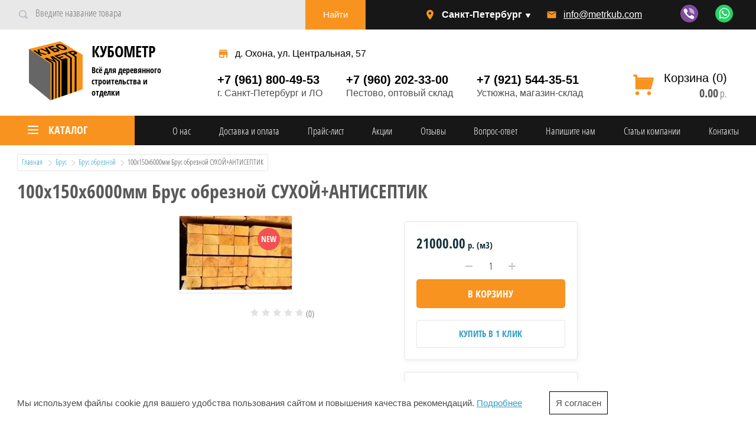

--- FILE ---
content_type: text/html; charset=utf-8
request_url: https://metrkub.com/magazin/product/100h150h6000mm-brus-obreznoj-suhoj-antiseptik
body_size: 18880
content:

	<!doctype html>
<html lang="ru">
<head>
<meta charset="utf-8">
<meta name="robots" content="all"/>
<title>100х150х6000мм Брус обрезной СУХОЙ+АНТИСЕПТИК</title>
<meta name="description" content="100х150х6000мм Брус обрезной СУХОЙ+АНТИСЕПТИК">
<meta name="keywords" content="100х150х6000мм Брус обрезной СУХОЙ+АНТИСЕПТИК">
<meta name="SKYPE_TOOLBAR" content="SKYPE_TOOLBAR_PARSER_COMPATIBLE">
<meta name="viewport" content="width=device-width, initial-scale=1.0, maximum-scale=1.0, user-scalable=no">
<meta name="format-detection" content="telephone=no">
<meta http-equiv="x-rim-auto-match" content="none">
<meta name="yandex-verification" content="c0c152d31279aa87" />
<meta name='wmail-verification' content='8623e435ce9a5a59' />
<meta name="yandex-verification" content="c0f6e08d60a419bb" />
<meta name="yandex-verification" content="fc254af053819ba6" />
<meta name="google-site-verification" content="Xz2JnYItaLz-AzuiWYp5J6MvBS5jWQkOQI6ZUV8amp8" />
<meta name="google-site-verification" content="uI1QcaSFWDW29UssogOkESTmJK9SUJqVlMLfnfOJ6nY" />
<meta name="yandex-verification" content="cab8398184d75eef" />
<meta name="yandex-verification" content="7c06b11ce96173a0" />
<meta name="google-site-verification" content="db0AXtJFWVGn404AE_aAt-rWp3y_tON-QWYT20vf1W0" />
<link rel="apple-touch-icon" href="/favicon.ico" />

<link rel="icon" href="/t/images/favcion.png" type="image/png"/>

<meta name="yandex-verification" content="c3ad487ff5ba6442" />
<link rel="stylesheet" href="/g/css/styles_articles_tpl.css">
<script src="/g/libs/jquery/1.10.2/jquery.min.js"></script>
<link rel="stylesheet" href="/t/v1022/images/css/waslidemenu.css">
<meta name="yandex-verification" content="c0c152d31279aa87" />
<link rel='stylesheet' type='text/css' href='/shared/highslide-4.1.13/highslide.min.css'/>
<script type='text/javascript' src='/shared/highslide-4.1.13/highslide-full.packed.js'></script>
<script type='text/javascript'>
hs.graphicsDir = '/shared/highslide-4.1.13/graphics/';
hs.outlineType = null;
hs.showCredits = false;
hs.lang={cssDirection:'ltr',loadingText:'Загрузка...',loadingTitle:'Кликните чтобы отменить',focusTitle:'Нажмите чтобы перенести вперёд',fullExpandTitle:'Увеличить',fullExpandText:'Полноэкранный',previousText:'Предыдущий',previousTitle:'Назад (стрелка влево)',nextText:'Далее',nextTitle:'Далее (стрелка вправо)',moveTitle:'Передвинуть',moveText:'Передвинуть',closeText:'Закрыть',closeTitle:'Закрыть (Esc)',resizeTitle:'Восстановить размер',playText:'Слайд-шоу',playTitle:'Слайд-шоу (пробел)',pauseText:'Пауза',pauseTitle:'Приостановить слайд-шоу (пробел)',number:'Изображение %1/%2',restoreTitle:'Нажмите чтобы посмотреть картинку, используйте мышь для перетаскивания. Используйте клавиши вперёд и назад'};</script>

<!-- 46b9544ffa2e5e73c3c971fe2ede35a5 -->
<script type='text/javascript' src='/shared/s3/js/lang/ru.js'></script>
<script type='text/javascript' src='/shared/s3/js/common.min.js'></script>
<link rel='stylesheet' type='text/css' href='/shared/s3/css/calendar.css' /><link rel="icon" href="/favicon.ico" type="image/x-icon">

<!--s3_require-->
<link rel="stylesheet" href="/g/basestyle/1.0.1/user/user.css" type="text/css"/>
<link rel="stylesheet" href="/g/basestyle/1.0.1/user/user.blue.css" type="text/css"/>
<script type="text/javascript" src="/g/basestyle/1.0.1/user/user.js" async></script>
<!--/s3_require-->

			
		
		
		
			<link rel="stylesheet" type="text/css" href="/g/shop2v2/default/css/theme.less.css">		
			<script type="text/javascript" src="/g/printme.js"></script>
		<script type="text/javascript" src="/g/shop2v2/default/js/tpl.js"></script>
		<script type="text/javascript" src="/g/shop2v2/default/js/baron.min.js"></script>
		
			<script type="text/javascript" src="/g/shop2v2/default/js/shop2.2.js"></script>
		
	<script type="text/javascript">shop2.init({"productRefs": [],"apiHash": {"getPromoProducts":"79f016986ec2ec76747a5d1cd4186448","getSearchMatches":"cdc58320e9b4a2e274f4ceaf6d286b97","getFolderCustomFields":"d1edf8c8b6008eb5d72e0e1b8c5542b9","getProductListItem":"40b83e11df82a2a90f01620c82e0e7e6","cartAddItem":"b6c57881b2dc1177e68fc03b7e167c8e","cartRemoveItem":"33c8281655ad5ff677ed985607499825","cartUpdate":"9e4976fe5d2051bdf3890ac7c5d900ce","cartRemoveCoupon":"fcf6d8e5e75e0307d223304ad6b883cd","cartAddCoupon":"8ad95005b9c4b730a901484037c11e5f","deliveryCalc":"bd0b418a438c70ab1aec107d543acd7f","printOrder":"4975a15cf1174311afcbacb9ec7388ec","cancelOrder":"295885404efe8a8e9be9d15db1d34960","cancelOrderNotify":"88873e2546275b530d4908bf717dc923","repeatOrder":"f0a26af869832086d421229baf96480e","paymentMethods":"358a2a7732b0b263d430fbbc44346b2b","compare":"6fe77980860d417495dbc49447d643dc"},"hash": null,"verId": 769353,"mode": "product","step": "","uri": "/magazin","IMAGES_DIR": "/d/","my": {"list_picture_enlarge":true,"accessory":"\u0410\u043a\u0441\u0441\u0435\u0441\u0441\u0443\u0430\u0440\u044b","kit":"\u041d\u0430\u0431\u043e\u0440","recommend":"\u0420\u0435\u043a\u043e\u043c\u0435\u043d\u0434\u0443\u0435\u043c\u044b\u0435","similar":"\u041f\u043e\u0445\u043e\u0436\u0438\u0435","modification":"\u041c\u043e\u0434\u0438\u0444\u0438\u043a\u0430\u0446\u0438\u0438","unique_values":true,"pricelist_options_toggle":true,"pricelist_options_show_alias":"\u041f\u0430\u0440\u0430\u043c\u0435\u0442\u0440\u044b","special_alias":"%","new_alias":"NEW","hide_article":true,"show_product_unit":true},"shop2_cart_order_payments": 1,"cf_margin_price_enabled": 0,"maps_yandex_key":"","maps_google_key":""});</script>
<style type="text/css">.product-item-thumb {width: 190px;}.product-item-thumb .product-image, .product-item-simple .product-image {height: 190px;width: 190px;}.product-item-thumb .product-amount .amount-title {width: 94px;}.product-item-thumb .product-price {width: 140px;}.shop2-product .product-side-l {width: 350px;}.shop2-product .product-image {height: 350px;width: 350px;}.shop2-product .product-thumbnails li {width: 106px;height: 106px;}</style>
 	<link rel="stylesheet" href="/t/v1022/images/theme1/theme.scss.css">

<script src="/g/templates/shop2/2.52.2/js/owl.carousel.min.js" charset="utf-8"></script>
<script src="/g/templates/shop2/2.52.2/js/nouislider.min.js" charset="utf-8"></script>
<script src="/g/templates/shop2/2.52.2/js/jquery.formstyler.min.js"></script>
<script type='text/javascript' src="/g/s3/misc/eventable/0.0.1/s3.eventable.js"></script>
<script type='text/javascript' src="/g/s3/misc/math/0.0.1/s3.math.js"></script>
<script type='text/javascript' src="/g/s3/menu/allin/0.0.2/s3.menu.allin.js"></script>
<script src="/g/templates/shop2/2.52.2/js/animit.min.js"></script>
<script src="/g/templates/shop2/2.52.2/js/waslidemenu.js"></script>
<script src="/g/templates/shop2/2.52.2/js/jquery.pudge.min.js"></script>
<script src="/g/templates/shop2/2.52.2/js/jquery.responsivetabs.min.js"></script>
<script src="/g/templates/shop2/2.52.2/js/one.line.menu.js"></script>
<script src="/g/s3/misc/form/1.2.0/s3.form.js"></script>
<script src="/g/templates/shop2/2.52.2/js/main.js" charset="utf-8"></script>
<script src="/t/images/js/modal.js"></script>
<script src="/t/images/metrika.js"></script>

<link rel="stylesheet" href="https://cdn.jsdelivr.net/npm/swiper@11/swiper-bundle.min.css" />
<link rel="stylesheet" href="/t/images/css/snow.min.css" />

<!--[if lt IE 10]>
<script src="/g/libs/ie9-svg-gradient/0.0.1/ie9-svg-gradient.min.js"></script>
<script src="/g/libs/jquery-placeholder/2.0.7/jquery.placeholder.min.js"></script>
<script src="/g/libs/jquery-textshadow/0.0.1/jquery.textshadow.min.js"></script>
<script src="/g/s3/misc/ie/0.0.1/ie.js"></script>
<![endif]-->
<!--[if lt IE 9]>
<script src="/g/libs/html5shiv/html5.js"></script>
<![endif]-->
	<link rel="stylesheet" href="/t/v1022/images/bdr_style.scss.css">
</head>
<body>
	<div id="fb-root"></div>

<script>(function(d, s, id) {
  var js, fjs = d.getElementsByTagName(s)[0];
  if (d.getElementById(id)) return;
  js = d.createElement(s); js.id = id;
  js.src = "//connect.facebook.net/ru_RU/sdk.js#xfbml=1&version=v2.3";
  fjs.parentNode.insertBefore(js, fjs);
}(document, 'script', 'facebook-jssdk'));</script>
	<div class="site-wrapper">
		<div class="top-categor-wrapper">
			<div class="top-categor-close"></div>
			<div class="top-categor-scroller">
				
				<div class="top-categor_mobile_wrapper">
					<ul class="left-categor">
						<li class="title-catalog">Каталог</li>
						 				             				             				             				             				        				             				                  				                  				                       <li class="sublevel"><a class="sublevel2" href="/magazin/folder/kupit-brus">Брус</a>
				                  				             				             				             				             				        				             				                  				                       				                            <ul>
				                                <li class="parrent_name"><a href="/magazin/folder/kupit-brus">Брус</a></li>
				                        					                  				                  				                       <li class=""><a href="/magazin/folder/brus-obreznoj">Брус обрезной</a>
				                  				             				             				             				             				        				             				                  				                       				                            </li>
				                            				                       				                  				                  				                       <li class=""><a href="/magazin/folder/brus-strogannyj">Брус строганный (ПРОФИЛИРОВАННЫЙ)</a>
				                  				             				             				             				             				        				             				                  				                       				                            </li>
				                            				                                 </ul></li>
				                            				                       				                  				                  				                       <li class="sublevel"><a class="sublevel2" href="/magazin/doska">Доска</a>
				                  				             				             				             				             				        				             				                  				                       				                            <ul>
				                                <li class="parrent_name"><a href="/magazin/doska">Доска</a></li>
				                        					                  				                  				                       <li class=""><a href="/magazin/folder/doska">Доска обрезная</a>
				                  				             				             				             				             				        				             				                  				                       				                            </li>
				                            				                       				                  				                  				                       <li class=""><a href="/magazin/pilomaterialy/doska-profilnaya">Доска профильная</a>
				                  				             				             				             				             				        				             				                  				                       				                            </li>
				                            				                       				                  				                  				                       <li class=""><a href="/magazin/folder/vagonka-hvoya">Вагонка хвоя</a>
				                  				             				             				             				             				        				             				                  				                       				                            </li>
				                            				                       				                  				                  				                       <li class=""><a href="/magazin/folder/imitaciya-brusa">Имитация бруса</a>
				                  				             				             				             				             				        				             				                  				                       				                            </li>
				                            				                       				                  				                  				                       <li class=""><a href="/magazin/pilomaterialy/doska-dlya-pola">Доска для пола шпунтованная</a>
				                  				             				             				             				             				        				             				                  				                       				                            </li>
				                            				                                 </ul></li>
				                            				                       				                  				                  				                       <li class=""><a href="/magazin/folder/nagel-berezovyy">Нагель березовый</a>
				                  				             				             				             				             				        				             				                  				                       				                            </li>
				                            				                       				                  				                  				                       <li class="sublevel"><a class="sublevel2" href="/magazin/folder/derevyannye-okna">Окна деревянные</a>
				                  				             				             				             				             				        				             				                  				                       				                            <ul>
				                                <li class="parrent_name"><a href="/magazin/folder/derevyannye-okna">Окна деревянные</a></li>
				                        					                  				                  				                       <li class=""><a href="/magazin/folder/odnostvorchatye">Односекционные</a>
				                  				             				             				             				             				        				             				                  				                       				                            </li>
				                            				                       				                  				                  				                       <li class=""><a href="/magazin/folder/dvuhsekcionnye">Двухсекционные</a>
				                  				             				             				             				             				        				             				                  				                       				                            </li>
				                            				                       				                  				                  				                       <li class=""><a href="/magazin/okna-derevannye/3-stvorki">Трехсекционные</a>
				                  				             				             				             				             				        				             				                  				                       				                            </li>
				                            				                       				                  				                  				                       <li class=""><a href="/magazin/folder/okna-verandnye">Окна верандные</a>
				                  				             				             				             				             				        				             				                  				                       				                            </li>
				                            				                       				                  				                  				                       <li class=""><a href="/magazin/folder/okna-derevyannye-bez-steklopaketa">Окна деревянные без стеклопакета</a>
				                  				             				             				             				             				        				             				                  				                       				                            </li>
				                            				                       				                  				                  				                       <li class=""><a href="/magazin/folder/derevyannye-ramy-dlya-terrasy">Деревянные рамы для террасы</a>
				                  				             				             				             				             				        				             				                  				                       				                            </li>
				                            				                                 </ul></li>
				                            				                       				                  				                  				                       <li class="sublevel"><a class="sublevel2" href="/magazin/folder/dveri-derevjannye">Двери</a>
				                  				             				             				             				             				        				             				                  				                       				                            <ul>
				                                <li class="parrent_name"><a href="/magazin/folder/dveri-derevjannye">Двери</a></li>
				                        					                  				                  				                       <li class=""><a href="/magazin/folder/dver-balkonnaya">Двери балконные</a>
				                  				             				             				             				             				        				             				                  				                       				                            </li>
				                            				                       				                  				                  				                       <li class=""><a href="/magazin/dveri-derevjannye/dver-bannaya">Двери банные</a>
				                  				             				             				             				             				        				             				                  				                       				                            </li>
				                            				                       				                  				                  				                       <li class=""><a href="/magazin/folder/dver-filenchataya">Двери филенчатые</a>
				                  				             				             				             				             				        				             				                  				                       				                            </li>
				                            				                       				                  				                  				                       <li class=""><a href="/magazin/dveri-derevo/karkas-dverei">Каркасы дверные</a>
				                  				             				             				             				             				        				             				                  				                       				                            </li>
				                            				                       				                  				                  				                       <li class=""><a href="/magazin/folder/dveri-metallicheskie-1">Двери металлические</a>
				                  				             				             				             				             				        				             				                  				                       				                            </li>
				                            				                                 </ul></li>
				                            				                       				                  				                  				                       <li class=""><a href="/magazin/folder/pogonazh">Столярные изделия</a>
				                  				             				             				             				             				        				             				                  				                       				                            </li>
				                            				                       				                  				                  				                       <li class="sublevel"><a class="sublevel2" href="/magazin/folder/elementy-dlya-lestnic">Комплектующие для лестниц</a>
				                  				             				             				             				             				        				             				                  				                       				                            <ul>
				                                <li class="parrent_name"><a href="/magazin/folder/elementy-dlya-lestnic">Комплектующие для лестниц</a></li>
				                        					                  				                  				                       <li class=""><a href="/magazin/folder/stupeni-derevannye">Ступени деревянные</a>
				                  				             				             				             				             				        				             				                  				                       				                            </li>
				                            				                       				                  				                  				                       <li class="sublevel"><a class="sublevel2" href="/magazin/folder/elementy-ograzhdenia-derevjannyh-lestnic">Элементы ограждения лестниц</a>
				                  				             				             				             				             				        				             				                  				                       				                            <ul>
				                                <li class="parrent_name"><a href="/magazin/folder/elementy-ograzhdenia-derevjannyh-lestnic">Элементы ограждения лестниц</a></li>
				                        					                  				                  				                       <li class=""><a href="/magazin/folder/balyasiny-derevyannye">Балясины деревянные</a>
				                  				             				             				             				             				        				             				                  				                       				                            </li>
				                            				                       				                  				                  				                       <li class=""><a href="/magazin/folder/nachalnye-stolby">Начальные столбы</a>
				                  				             				             				             				             				        				             				                  				                       				                            </li>
				                            				                       				                  				                  				                       <li class=""><a href="/magazin/folder/perila-derevjannye">Перила</a>
				                  				             				             				             				             				        				             				                  				                       				                            </li>
				                            				                                 </ul></li>
				                            				                       				                  				                  				                       <li class=""><a href="/magazin/elementy-derevjannyh-lestnits/tetiva">Тетива</a>
				                  				             				             				             				             				        				             				                  				                       				                            </li>
				                            				                                 </ul></li>
				                            				                       				                  				                  				                       <li class="sublevel"><a class="sublevel2" href="/uslugi/antiseptir">Антисептирование пиломатериалов</a>
				                  				             				             				             				             				        				             				                  				                       				                            <ul>
				                                <li class="parrent_name"><a href="/uslugi/antiseptir">Антисептирование пиломатериалов</a></li>
				                        					                  				                  				                       <li class=""><a href="/magazin/folder/zashchitnye-sostavy-dlya-drevesiny">Защитные составы для древесины</a>
				                  				             				             				             				             				        				        				             </li></ul>
				        				    </li>
					</ul>
				</div>
				<ul class="top-menu"><li><a href="/o-kompanii" >О нас</a></li><li><a href="/oplata-i-dostavka" >Доставка и оплата</a></li><li><a href="/price-list" >Прайс-лист</a></li><li><a href="/akcii" >Акции</a></li><li><a href="/otzyvy-o-nas" >Отзывы</a></li><li><a href="/vopros-otvet" >Вопрос-ответ</a></li><li><a href="/napishite-nam" >Напишите нам</a></li><li><a href="/stati-kompanii" >Статьи компании</a></li><li><a href="/kontakty" >Контакты</a></li></ul>							</div>
		</div>
		
		<div class="top-header-contact-wrap">
			<div class="top-header-contact">
				
				
				<div class="search-panel clear-self">
					<form action="/search" method="get" class="site-search clear-self">
						<input type="submit" class="search-btn" value="Найти">
						<label class="input-wrap"><input type="text" class="search-txt" name="search" value="" placeholder="Введите название товара"></label>
						<input type="submit" class="search-top-button" value="Найти">
					<re-captcha data-captcha="recaptcha"
     data-name="captcha"
     data-sitekey="6LfLhZ0UAAAAAEB4sGlu_2uKR2xqUQpOMdxygQnA"
     data-lang="ru"
     data-rsize="invisible"
     data-type="image"
     data-theme="light"></re-captcha></form>
				</div> 
			
				<div class="top-header-contact-info">
					<div class="top-header-change-city">
						<svg xmlns="http://www.w3.org/2000/svg" width="20" height="20" viewBox="0 0 20 20" fill="none">
							<path d="M9.99984 9.58329C9.4473 9.58329 8.9174 9.3638 8.5267 8.9731C8.136 8.5824 7.9165 8.05249 7.9165 7.49996C7.9165 6.94742 8.136 6.41752 8.5267 6.02682C8.9174 5.63612 9.4473 5.41663 9.99984 5.41663C10.5524 5.41663 11.0823 5.63612 11.473 6.02682C11.8637 6.41752 12.0832 6.94742 12.0832 7.49996C12.0832 7.77355 12.0293 8.04446 11.9246 8.29722C11.8199 8.54998 11.6664 8.77964 11.473 8.9731C11.2795 9.16655 11.0499 9.32001 10.7971 9.42471C10.5443 9.52941 10.2734 9.58329 9.99984 9.58329ZM9.99984 1.66663C8.45274 1.66663 6.96901 2.28121 5.87505 3.37517C4.78109 4.46913 4.1665 5.95286 4.1665 7.49996C4.1665 11.875 9.99984 18.3333 9.99984 18.3333C9.99984 18.3333 15.8332 11.875 15.8332 7.49996C15.8332 5.95286 15.2186 4.46913 14.1246 3.37517C13.0307 2.28121 11.5469 1.66663 9.99984 1.66663Z" fill="#F8931F"/>
							</svg>
						<div class="change-city">
							<span class="change-city__js">Санкт-Петербург<svg xmlns="http://www.w3.org/2000/svg" width="20" height="20" viewBox="0 0 20 20" fill="none">
<path d="M13.3533 8L6.64857 8C6.13731 8 5.82666 8.60028 6.10495 9.06257L9.45731 14.679C9.51568 14.7773 9.59643 14.8583 9.69204 14.9144C9.78766 14.9706 9.89503 15 10.0042 15C10.1133 15 10.2207 14.9706 10.3163 14.9144C10.4119 14.8583 10.4927 14.7773 10.551 14.679L13.8969 9.06257C13.9601 8.9585 13.9957 8.83819 14 8.71433C14.0044 8.59048 13.9773 8.46767 13.9216 8.35886C13.866 8.25005 13.7838 8.15928 13.6837 8.09612C13.5837 8.03296 13.4696 7.99975 13.3533 8Z" fill="white"/>
</svg></span>
							<div class="change-city__modal">
								<a href="https://msk.metrkub.com">Москва</a>
								<span class="close-modal"><img src="/t/images/images/close.png"></span>
							</div>
						</div>
					</div>
					
					<div class="top-header-mail">
						<svg xmlns="http://www.w3.org/2000/svg" width="20" height="20" viewBox="0 0 20 20" fill="none">
						<path d="M3.84583 15.8333C3.4625 15.8333 3.1425 15.705 2.88583 15.4483C2.62861 15.1911 2.5 14.8708 2.5 14.4875V5.51246C2.5 5.12913 2.62861 4.80913 2.88583 4.55246C3.1425 4.29524 3.4625 4.16663 3.84583 4.16663H16.1542C16.5375 4.16663 16.8575 4.29524 17.1142 4.55246C17.3714 4.80913 17.5 5.12913 17.5 5.51246V14.4875C17.5 14.8708 17.3717 15.1908 17.115 15.4475C16.8578 15.7047 16.5375 15.8333 16.1542 15.8333H3.84583ZM10 9.96663C10.0694 9.96663 10.1344 9.95607 10.195 9.93496C10.2556 9.91385 10.315 9.88802 10.3733 9.85746L16.3975 5.91329C16.4764 5.86552 16.5278 5.80024 16.5517 5.71746C16.575 5.63413 16.5706 5.55135 16.5383 5.46913C16.5172 5.36246 16.4472 5.28524 16.3283 5.23746C16.21 5.18913 16.0953 5.19857 15.9842 5.26579L10 9.16663L4.01667 5.26663C3.90556 5.19885 3.79306 5.1844 3.67917 5.22329C3.56639 5.26218 3.49389 5.33885 3.46167 5.45329C3.42944 5.53885 3.425 5.62579 3.44833 5.71413C3.47222 5.8019 3.52361 5.86857 3.6025 5.91413L9.62667 9.85746C9.68556 9.88857 9.745 9.9144 9.805 9.93496C9.865 9.95551 9.93 9.96607 10 9.96663Z" fill="#F8931F"/>
						</svg>
						<a href="mailto:info@metrkub.com">info@metrkub.com</a>
					</div>
					
					<div class="top-header-mess">
						<a title="Viber" href="viber://chat?number=79212023395">
							<svg width="30" height="30" viewBox="0 0 48 48" fill="none" xmlns="http://www.w3.org/2000/svg">
<path d="M24 0C37.2548 0 48 10.7452 48 24C48 37.2548 37.2548 48 24 48C10.7452 48 0 37.2548 0 24C0 10.7452 10.7452 0 24 0Z" fill="#7F4DA0"/>
<path d="M30.3941 20.9584C30.2774 20.0101 29.9859 19.2655 29.4683 18.6059C28.7961 17.7566 27.9372 17.2481 26.6655 16.9464C25.8367 16.7453 25.5019 16.7684 25.2022 17.0422C24.923 17.2987 24.8685 17.8129 25.0818 18.146C25.2319 18.3877 25.405 18.4742 25.8864 18.5687C26.5275 18.6867 26.9706 18.8398 27.3736 19.0702C28.229 19.5642 28.6274 20.3371 28.6701 21.5885C28.69 22.176 28.7408 22.3566 28.946 22.565C29.3263 22.9459 30.0032 22.8719 30.2904 22.416C30.3957 22.2442 30.4118 22.1694 30.4229 21.7705C30.4303 21.5235 30.4196 21.1558 30.3941 20.9584V20.9584Z" fill="white"/>
<path d="M33.7446 22.0277C33.5757 19.1223 32.4393 16.7848 30.4055 15.1402C29.2596 14.216 27.8745 13.5806 26.3563 13.2716C25.8001 13.161 24.7762 13.0715 24.6005 13.1227C24.4347 13.1702 24.2003 13.3496 24.0958 13.512C23.9852 13.688 23.9603 14.081 24.0546 14.3083C24.2068 14.6883 24.4898 14.8226 25.2826 14.892C26.5047 14.9989 27.7652 15.4282 28.7176 16.0639C29.8049 16.7876 30.6693 17.7775 31.2284 18.9407C31.7116 19.9402 32.0087 21.3805 32.0005 22.6703C31.9977 23.1367 32.0698 23.4002 32.2573 23.5928C32.5405 23.8889 32.9533 23.9537 33.3176 23.757C33.7213 23.5447 33.8157 23.172 33.7446 22.0277V22.0277Z" fill="white"/>
<path d="M37.4522 33.2163C37.3954 33.0502 37.2628 32.7941 37.1681 32.647C36.5712 31.7457 33.3645 29.2362 31.7635 28.4155C30.8493 27.9459 30.172 27.7894 29.6699 27.9363C29.1299 28.0882 28.8457 28.3396 27.941 29.4639C27.5763 29.9146 27.2021 30.3368 27.1026 30.4032C26.8563 30.574 26.3731 30.7116 26.0321 30.7116C25.2411 30.7068 23.8059 30.1945 22.7022 29.5208C21.8449 28.999 20.746 28.0645 19.9028 27.1394C18.9081 26.0531 18.2308 25.0948 17.6955 24.0132C17.004 22.6233 16.8287 21.7741 17.1176 21.1526C17.1887 20.9961 17.2835 20.8301 17.326 20.7779C17.3687 20.7305 17.814 20.3652 18.3065 19.9667C19.2729 19.1982 19.4292 19.0227 19.6091 18.4961C19.8365 17.8272 19.775 17.1441 19.4244 16.4563C19.1544 15.9344 18.4487 14.7959 17.9371 14.0606C17.2598 13.0929 15.5735 11.0246 15.2371 10.7446C14.6309 10.2513 13.8541 10.1659 12.9967 10.498C12.0921 10.849 10.3963 12.2153 9.67155 13.1688C9.01789 14.0322 8.76692 14.6441 8.72899 15.4505C8.69586 16.1147 8.75268 16.3898 9.1032 17.239C11.8457 23.8993 15.9382 29.2172 21.5607 33.4393C24.4974 35.6451 27.5431 37.3245 30.7025 38.4726C32.545 39.1414 33.3455 39.1746 34.2881 38.6244C34.686 38.3871 35.6712 37.3767 36.2207 36.6414C37.1301 35.4174 37.4665 34.853 37.5612 34.4023C37.6275 34.0939 37.5754 33.5579 37.4522 33.2163V33.2163Z" fill="white"/>
<path d="M37.1555 22.6949C37.0948 21.0515 36.8181 19.7035 36.2411 18.2005C35.6715 16.7222 35.095 15.7574 34.0062 14.4526C32.9769 13.2292 32.1773 12.5306 30.9093 11.7531C29.1402 10.6697 26.9872 9.95272 24.5744 9.6512C23.7516 9.54582 23.5654 9.55335 23.313 9.72179C22.8238 10.0409 22.8303 10.8367 23.321 11.151C23.4835 11.251 23.6276 11.2875 24.2858 11.3736C25.2962 11.5096 25.9459 11.6378 26.7168 11.8482C29.7398 12.6745 32.0645 14.3637 33.6187 16.8712C34.9193 18.9611 35.4592 21.0513 35.3826 23.7208C35.3559 24.6232 35.3753 24.782 35.5132 24.9989C35.7774 25.403 36.4741 25.483 36.8315 25.1476C37.0539 24.9432 37.0958 24.7898 37.1396 24.0174C37.1606 23.6144 37.1651 23.0196 37.1555 22.6949V22.6949Z" fill="white"/>
</svg>


						</a>
						
						<a title="WhatsApp" href="https://api.whatsapp.com/send?phone=79212023395">
							<svg width="30" height="30" viewBox="0 0 48 48" fill="none" xmlns="http://www.w3.org/2000/svg">
<path d="M24 48C37.2548 48 48 37.2548 48 24C48 10.7452 37.2548 0 24 0C10.7452 0 0 10.7452 0 24C0 37.2548 10.7452 48 24 48Z" fill="#25D366"/>
<path fill-rule="evenodd" clip-rule="evenodd" d="M24.7911 37.3525H24.7852C22.3967 37.3517 20.0498 36.7524 17.9653 35.6154L10.4 37.6L12.4246 30.2048C11.1757 28.0405 10.5186 25.5855 10.5196 23.0702C10.5228 15.2017 16.9248 8.79999 24.7909 8.79999C28.6086 8.80164 32.1918 10.2879 34.8862 12.9854C37.5806 15.6828 39.0636 19.2683 39.0621 23.0815C39.059 30.9483 32.6595 37.3493 24.7911 37.3525ZM18.3159 33.0319L18.749 33.2889C20.5702 34.3697 22.6578 34.9415 24.7863 34.9423H24.7911C31.3288 34.9423 36.6499 29.6211 36.6525 23.0807C36.6538 19.9112 35.4212 16.9311 33.1817 14.689C30.9422 12.4469 27.964 11.2115 24.7957 11.2104C18.2529 11.2104 12.9318 16.5311 12.9292 23.0711C12.9283 25.3124 13.5554 27.4951 14.7427 29.3836L15.0248 29.8324L13.8265 34.2095L18.3159 33.0319ZM31.4924 26.154C31.7411 26.2742 31.9091 26.3554 31.9808 26.4751C32.0699 26.6238 32.0699 27.3378 31.7729 28.1708C31.4756 29.0038 30.051 29.764 29.3659 29.8663C28.7516 29.9582 27.9741 29.9965 27.1199 29.725C26.602 29.5607 25.9379 29.3413 25.0871 28.9739C21.7442 27.5304 19.485 24.2904 19.058 23.678C19.0281 23.6351 19.0072 23.6051 18.9955 23.5895L18.9927 23.5857C18.804 23.3339 17.5395 21.6468 17.5395 19.9008C17.5395 18.2582 18.3463 17.3973 18.7177 17.001C18.7432 16.9739 18.7666 16.9489 18.7875 16.926C19.1144 16.569 19.5007 16.4797 19.7384 16.4797C19.9761 16.4797 20.2141 16.4819 20.4219 16.4924C20.4475 16.4937 20.4742 16.4935 20.5017 16.4933C20.7095 16.4921 20.9686 16.4906 21.2242 17.1045C21.3225 17.3407 21.4664 17.691 21.6181 18.0604C21.9249 18.8074 22.264 19.6328 22.3236 19.7522C22.4128 19.9307 22.4722 20.1389 22.3533 20.3769C22.3355 20.4126 22.319 20.4463 22.3032 20.4785C22.2139 20.6608 22.1483 20.7948 21.9967 20.9718C21.9372 21.0413 21.8756 21.1163 21.814 21.1913C21.6913 21.3407 21.5687 21.4901 21.4619 21.5965C21.2833 21.7743 21.0975 21.9672 21.3055 22.3242C21.5135 22.6812 22.2292 23.8489 23.2892 24.7945C24.4288 25.8109 25.4192 26.2405 25.9212 26.4582C26.0192 26.5008 26.0986 26.5352 26.1569 26.5644C26.5133 26.7429 26.7213 26.713 26.9294 26.4751C27.1374 26.2371 27.8208 25.4338 28.0584 25.0769C28.2961 24.7201 28.5339 24.7795 28.8607 24.8984C29.1877 25.0176 30.9408 25.8801 31.2974 26.0586C31.367 26.0934 31.4321 26.1249 31.4924 26.154Z" fill="#FDFDFD"/>
</svg>

						</a>
					</div>
				</div>
			</div>
		</div>
		<header role="banner" class="site-header">
			<div class="header-in clear-self">
				<div class="site-name-wr">
										<div class="logo">
						<a href="https://metrkub.com"><img src=/thumb/2/NSqtyxx_uxFcNv-_CEpJvQ/100r100/d/256227_0451.png alt="/"></a>
					</div>
										<div class="site-name-in">
						<div class="site-name"><a href="https://metrkub.com">Кубометр</a></div>
						<div class="site-desc">Всё для деревянного строительства и отделки</div>
					</div>
				</div>
				<div class="contacts-block">
					
					<div class="contacts-block-adressesRow">
						<!--<div class="contacts-block-adressRow">
							<svg xmlns="http://www.w3.org/2000/svg" width="20" height="20" viewBox="0 0 20 20" fill="none">
								<path d="M10 15H5V11.6667H10M17.5 11.6667V10L16.6667 5.83337H3.33333L2.5 10V11.6667H3.33333V16.6667H11.6667V11.6667H15V16.6667H16.6667V11.6667M16.6667 3.33337H3.33333V5.00004H16.6667V3.33337Z" fill="#F8931F"/>
							</svg>
							<span>г. Санкт-Петербург, Балканская пл., 5 (ТК Домострой, секция 15П)</span>
						</div>-->
						<div class="contacts-block-adressRow">
							<svg xmlns="http://www.w3.org/2000/svg" width="20" height="20" viewBox="0 0 20 20" fill="none">
								<path d="M10 15H5V11.6667H10M17.5 11.6667V10L16.6667 5.83337H3.33333L2.5 10V11.6667H3.33333V16.6667H11.6667V11.6667H15V16.6667H16.6667V11.6667M16.6667 3.33337H3.33333V5.00004H16.6667V3.33337Z" fill="#F8931F"/>
							</svg>
							<span>д. Охона, ул. Центральная, 57</span>
						</div>
					</div>
					
					<div class="contacts-block-phonesRow">
						<div class="contacts-block-phone">
							<a href="tel:+79618004953">+7 (961) 800-49-53</a>
							<span>г. Санкт-Петербург и ЛО</span>
						</div>
						
						<div class="contacts-block-phone">
							<a href="tel:+79602023300">+7 (960) 202-33-00</a>
							<span>Пестово, оптовый склад </span>
						</div>
						
						<div class="contacts-block-phone">
							<a href="tel:+79215443551">+7 (921) 544-35-51</a>
							<span>Устюжна, магазин-склад </span>
						</div>
						
						<div id="shop2-cart-preview">
	<div class="shop-cart-top ">
		
		<a class="cart-amount" href="/magazin/cart">
			<svg xmlns="http://www.w3.org/2000/svg" width="40" height="40" viewBox="0 0 40 40" fill="none">
			<path d="M6.67513 26.6667V6.66671H3.3418V3.33337H8.3418C8.78382 3.33337 9.20775 3.50897 9.52031 3.82153C9.83287 4.13409 10.0085 4.55801 10.0085 5.00004V25H30.7385L34.0718 11.6667H10.0085V8.33337H36.2085C36.4618 8.33338 36.7118 8.39114 36.9395 8.50227C37.1671 8.61339 37.3665 8.77496 37.5224 8.97468C37.6782 9.17441 37.7865 9.40704 37.839 9.65489C37.8914 9.90274 37.8867 10.1593 37.8251 10.405L33.6585 27.0717C33.5682 27.4321 33.3601 27.752 33.0671 27.9806C32.7742 28.2092 32.4133 28.3334 32.0418 28.3334H8.34013C7.8981 28.3334 7.47418 28.1578 7.16162 27.8452C6.84906 27.5327 6.67513 27.1087 6.67513 26.6667ZM10.0068 38.3334C9.12274 38.3334 8.2749 37.9822 7.64977 37.3571C7.02465 36.7319 6.67346 35.8841 6.67346 35C6.67346 34.116 7.02465 33.2681 7.64977 32.643C8.2749 32.0179 9.12274 31.6667 10.0068 31.6667C10.8909 31.6667 11.7387 32.0179 12.3638 32.643C12.9889 33.2681 13.3401 34.116 13.3401 35C13.3401 35.8841 12.9889 36.7319 12.3638 37.3571C11.7387 37.9822 10.8909 38.3334 10.0068 38.3334ZM30.0068 38.3334C29.1227 38.3334 28.2749 37.9822 27.6498 37.3571C27.0247 36.7319 26.6735 35.8841 26.6735 35C26.6735 34.116 27.0247 33.2681 27.6498 32.643C28.2749 32.0179 29.1227 31.6667 30.0068 31.6667C30.8909 31.6667 31.7387 32.0179 32.3638 32.643C32.9889 33.2681 33.3401 34.116 33.3401 35C33.3401 35.8841 32.9889 36.7319 32.3638 37.3571C31.7387 37.9822 30.8909 38.3334 30.0068 38.3334Z" fill="#F8931F"/>
			<path d="M10.0085 11.6667V25H30.7385L34.0718 11.6667H10.0085Z" fill="#F8931F"/>
			</svg>
		</a>
			
		<div class="shop-cart-row">
			<span>Корзина (0)</span>
			<div class="cart-total">
				<strong>0.00</strong> р.
			</div>
			
		</div>
	</div>
</div><!-- Cart Preview -->					</div>
					
					
				</div>
			</div>

		</header> 
		
		<div class="top-panel-wrap">
			<div class="top-panel">
				<div class="left-side">
					<div class="left-categor-wrapper">
						<div class="categor-btn-mobile"></div>
						<div class="left-categor-title">Каталог <span></span></div>
						<div class="left-nav">
							<div class="left-nav-inner desktop">
								<ul class="left-categor"><li class="opened"><a href="/magazin/folder/kupit-brus" >Брус</a><ul class="level-2"><li class="opened active"><a href="/magazin/folder/brus-obreznoj" >Брус обрезной</a></li><li><a href="/magazin/folder/brus-strogannyj" >Брус строганный (ПРОФИЛИРОВАННЫЙ)</a></li></ul></li><li><a href="/magazin/doska" >Доска</a><ul class="level-2"><li><a href="/magazin/folder/doska" >Доска обрезная</a></li><li><a href="/magazin/pilomaterialy/doska-profilnaya" >Доска профильная</a></li><li><a href="/magazin/folder/vagonka-hvoya" >Вагонка хвоя</a></li><li><a href="/magazin/folder/imitaciya-brusa" >Имитация бруса</a></li><li><a href="/magazin/pilomaterialy/doska-dlya-pola" >Доска для пола шпунтованная</a></li></ul></li><li><a href="/magazin/folder/nagel-berezovyy" >Нагель березовый</a></li><li><a href="/magazin/folder/derevyannye-okna" >Окна деревянные</a><ul class="level-2"><li><a href="/magazin/folder/odnostvorchatye" >Односекционные</a></li><li><a href="/magazin/folder/dvuhsekcionnye" >Двухсекционные</a></li><li><a href="/magazin/okna-derevannye/3-stvorki" >Трехсекционные</a></li><li><a href="/magazin/folder/okna-verandnye" >Окна верандные</a></li><li><a href="/magazin/folder/okna-derevyannye-bez-steklopaketa" >Окна деревянные без стеклопакета</a></li><li><a href="/magazin/folder/derevyannye-ramy-dlya-terrasy" >Деревянные рамы для террасы</a></li></ul></li><li><a href="/magazin/folder/dveri-derevjannye" >Двери</a><ul class="level-2"><li><a href="/magazin/folder/dver-balkonnaya" >Двери балконные</a></li><li><a href="/magazin/dveri-derevjannye/dver-bannaya" >Двери банные</a></li><li><a href="/magazin/folder/dver-filenchataya" >Двери филенчатые</a></li><li><a href="/magazin/dveri-derevo/karkas-dverei" >Каркасы дверные</a></li><li><a href="/magazin/folder/dveri-metallicheskie-1" >Двери металлические</a></li></ul></li><li><a href="/magazin/folder/pogonazh" >Столярные изделия</a></li><li><a href="/magazin/folder/elementy-dlya-lestnic" >Комплектующие для лестниц</a><ul class="level-2"><li><a href="/magazin/folder/stupeni-derevannye" >Ступени деревянные</a></li><li><a href="/magazin/folder/elementy-ograzhdenia-derevjannyh-lestnic" >Элементы ограждения лестниц</a><ul class="level-3"><li><a href="/magazin/folder/balyasiny-derevyannye" >Балясины деревянные</a></li><li><a href="/magazin/folder/nachalnye-stolby" >Начальные столбы</a></li><li><a href="/magazin/folder/perila-derevjannye" >Перила</a></li></ul></li><li><a href="/magazin/elementy-derevjannyh-lestnits/tetiva" >Тетива</a></li></ul></li><li><a href="/uslugi/antiseptir" >Антисептирование пиломатериалов</a><ul class="level-2"><li><a href="/magazin/folder/zashchitnye-sostavy-dlya-drevesiny" >Защитные составы для древесины</a></li></ul></li></ul>							</div>
						</div>
					</div>
				</div>
				<div class="middle">
					<ul class="top-menu"><li><a href="/o-kompanii" >О нас</a></li><li><a href="/oplata-i-dostavka" >Доставка и оплата</a></li><li><a href="/price-list" >Прайс-лист</a></li><li><a href="/akcii" >Акции</a></li><li><a href="/otzyvy-o-nas" >Отзывы</a></li><li><a href="/vopros-otvet" >Вопрос-ответ</a></li><li><a href="/napishite-nam" >Напишите нам</a></li><li><a href="/stati-kompanii" >Статьи компании</a></li><li><a href="/kontakty" >Контакты</a></li></ul>				</div>
				<div class="right-side">
					<div class="cart-top-mobile"></div>
									</div>
			</div>
		</div><!-- .site-header -->
		
		<div class="catalog-back">
		
				
		</div>
		<div class="site-container">
			<div class="site-container-in ">
				
				<main role="main" class="site-main" itemscope itemtype="https://schema.org/BreadcrumbList">

					
											
<div class="site-path" data-url="/"><span itemprop="itemListElement" itemscope="" itemtype="https://schema.org/ListItem"><a itemprop="item" class="test" href="/">Главная<meta itemprop="name" content="&#x1f680; Главная"></a><meta itemprop="position" content="1"> </span>   <img src="/t/v1022/images/path-arrow.png" alt="">  <span itemprop="itemListElement" itemscope="" itemtype="https://schema.org/ListItem"><a itemprop="item" href="/magazin/folder/kupit-brus">Брус<meta itemprop="name" content="&#x1f332; Брус"></a><meta itemprop="position" content="2"> </span>  <img src="/t/v1022/images/path-arrow.png" alt="">  <span itemprop="itemListElement" itemscope="" itemtype="https://schema.org/ListItem"><a itemprop="item" href="/magazin/folder/brus-obreznoj">Брус обрезной<meta itemprop="name" content="&#x1f332; Брус обрезной"></a><meta itemprop="position" content="3"> </span>  <img src="/t/v1022/images/path-arrow.png" alt="">  100х150х6000мм Брус обрезной СУХОЙ+АНТИСЕПТИК</div>	
						<h1>100х150х6000мм Брус обрезной СУХОЙ+АНТИСЕПТИК</h1>												
						<script>
						if ( !$('.folders-ul .folders-li').length ) {
							$('.all-show').remove();
						}
						</script>
						
					
	<div class="shop2-cookies-disabled shop2-warning hide"></div>
	
	
	
		
							
			
							
			
							
			
		
					

<form
	method="post"
	action="/magazin?mode=cart&amp;action=add"
	accept-charset="utf-8"
	class="shop-product">

	<input type="hidden" name="kind_id" value="1478910904"/>
	<input type="hidden" name="product_id" value="1063861504"/>
	<input type="hidden" name="meta" value='null'/>

	<div class="product-side-l">
		
		<div class="product-image">
						<div class="product-new">NEW</div>						<a href="/d/estes.jpg" onclick="return hs.expand(this, {slideshowGroup: 'gr1'})">
				<img src="/thumb/2/nOMYGJ3gaAB8rrAXflKuhg/350r350/d/estes.jpg" alt="100х150х6000мм Брус обрезной СУХОЙ+АНТИСЕПТИК" title="100х150х6000мм Брус обрезной СУХОЙ+АНТИСЕПТИК" />
			</a>
								</div>
		
			
	<div class="tpl-rating-block"><div class="tpl-stars"><div class="tpl-rating" style="width: 0%;"></div></div>(0)</div>

		</div>
	<div class="product-side-r">
					<div class="new_flags" style="padding: 0 0 10px;">
																																		    							</div>
							<div class="form-add">
				<div class="form-add-top">
					<div class="product-price">
							
							<div class="price-current">
		<strong>21000.00</strong> р.		(м3)	</div>
					</div>
					<div class="product-amount-wrapper">
							<div class="product-amount">
					<div class="amount-title">Количество:</div>
							<div class="shop2-product-amount">
				<button type="button" class="amount-minus">&#8722;</button><input type="text" name="amount" data-min="1" data-multiplicity="0" maxlength="4" value="1" /><button type="button" class="amount-plus">&#43;</button>
			</div>
						</div>

						
			<button class="shop-product-button type-3 buy" type="submit">
			<span>в корзину</span>
		</button>
	
					</div>
				</div>
				<div class="form-add-bot">
					<div class="product-btn-wrapper">
						
			<button class="shop-product-button type-3 buy" type="submit">
			<span>в корзину</span>
		</button>
	
													<div class="buy-one-click"><a href="#">Купить в 1 клик</a></div>
											</div>
					<div>
					
					</div>
				</div>
			</div>
		
				
			<div class="product-details">
								
 
		
			<ul class="product-options"><li class="even"><div class="option-title">Производитель:</div><div class="option-body"><a href="/magazin/vendor/kubometr">Кубометр</a></div></li><div class="file-compare-wrapper"> 
			<div class="product-compare">
			<span class="s1"></span>
			<label>
				<input type="checkbox" value="1478910904"/>
				Сравнить
			</label>
		</div>
		
</div></ul>
		
	

				
								<!--noindex-->
			<!--/noindex-->
						<div class="shop2-clear-container"></div>
			</div>
			</div>
	<div class="shop2-clear-container"></div>
<re-captcha data-captcha="recaptcha"
     data-name="captcha"
     data-sitekey="6LfLhZ0UAAAAAEB4sGlu_2uKR2xqUQpOMdxygQnA"
     data-lang="ru"
     data-rsize="invisible"
     data-type="image"
     data-theme="light"></re-captcha></form><!-- Product -->

	



	<div id="product_tabs" class="shop-product-data">
				
				<ul class="shop-product-tabs">
					<li class="active-tab"><a href="#shop2-tabs-r">Отзывы</a></li>
				</ul>
				
								<div class="shop-product-desc">
					
						
										
										
																	
					
					
										<div class="desc-area active-area" id="shop2-tabs-r">
							
	
	
			    
		
			<div class="tpl-block-header">Оставьте отзыв</div>

			<div class="tpl-info">
				Заполните обязательные поля <span class="tpl-required">*</span>.
			</div>

			<form action="" method="post" class="tpl-form ">
															<input type="hidden" name="comment_id" value="" />
														 

						<div class="tpl-field">
							<label class="tpl-title" for="d[1]">
								Имя:
																	<span class="tpl-required">*</span>
																							</label>
							
							<div class="tpl-value">
																	<input type="text" size="40" name="author_name" maxlength="" value ="" />
															</div>

							
						</div>
														 

						<div class="tpl-field">
							<label class="tpl-title" for="d[1]">
								E-mail:
																	<span class="tpl-required">*</span>
																							</label>
							
							<div class="tpl-value">
																	<input type="text" size="40" name="author" maxlength="" value ="" />
															</div>

							
						</div>
														 

						<div class="tpl-field">
							<label class="tpl-title" for="d[1]">
								Комментарий:
																	<span class="tpl-required">*</span>
																							</label>
							
							<div class="tpl-value">
																	<textarea cols="55" rows="5" name="text"></textarea>
															</div>

							
						</div>
														 

						<div class="tpl-field">
							<label class="tpl-title" for="d[1]">
								Оценка:
																	<span class="tpl-required">*</span>
																							</label>
							
							<div class="tpl-value">
																	
																			<div class="tpl-stars">
											<span></span>
											<span></span>
											<span></span>
											<span></span>
											<span></span>
											<input name="rating" type="hidden" value="0" />
										</div>
									
															</div>

							
						</div>
									
				<div class="tpl-field">
					<input type="submit" class="tpl-button tpl-button-big" value="Отправить" />
				</div>
				<div class="clear-self"></div>
			<re-captcha data-captcha="recaptcha"
     data-name="captcha"
     data-sitekey="6LfLhZ0UAAAAAEB4sGlu_2uKR2xqUQpOMdxygQnA"
     data-lang="ru"
     data-rsize="invisible"
     data-type="image"
     data-theme="light"></re-captcha></form>
		
						</div>
									</div><!-- Product Desc -->
			
		
				<div class="shop2-clear-container"></div>
	</div>

	
			<h4 class="shop2-collection-header">
							Рекомендуемые
					</h4>
		<div class="shop2-group-kinds">
			<div class="shop2-group-kinds-collection">
										
<div class="shop-kind-item">
				<div class="kind-image-wrapper">
				<div class="kind-image">
										<a href="/magazin/product/50h150h6000-doska-stroganaya-suhaya"><img src="/thumb/2/2VgDzW_nAXR0jrv_jj3Snw/80r80/d/1513514868594_bulletin.jpg" alt="50х150х6000 Доска строганая СУХАЯ" title="50х150х6000 Доска строганая СУХАЯ" /></a>
					<div class="verticalMiddle"></div>
									</div>
				<div class="kind-details">
						
	<div class="tpl-rating-block"><div class="tpl-stars"><div class="tpl-rating" style="width: 0%;"></div></div>(0)</div>

						
					<div class="kind-name"><a href="/magazin/product/50h150h6000-doska-stroganaya-suhaya">50х150х6000 Доска строганая СУХАЯ</a></div>
				</div>
			</div>
							<div class="kind-price">
						<div class="price-current">
		<strong>21000.00</strong> р.		(м3)	</div>
						
					
									</div>
						
			
	</div>										
<div class="shop-kind-item">
				<div class="kind-image-wrapper">
				<div class="kind-image">
										<a href="/magazin/product/50h200h6000-doska-stroganaya-est-vlazhnosti"><img src="/thumb/2/W89o3pUeQIS7vBcMFK1mRg/80r80/d/jb1n48x1jc4aq0opm2bm3wz635dt4x9a.jpg" alt="50х200х6000 Доска строганая ест.влажности" title="50х200х6000 Доска строганая ест.влажности" /></a>
					<div class="verticalMiddle"></div>
									</div>
				<div class="kind-details">
						
	<div class="tpl-rating-block"><div class="tpl-stars"><div class="tpl-rating" style="width: 0%;"></div></div>(0)</div>

						
					<div class="kind-name"><a href="/magazin/product/50h200h6000-doska-stroganaya-est-vlazhnosti">50х200х6000 Доска строганая ест.влажности</a></div>
				</div>
			</div>
							<div class="kind-price">
						<div class="price-current">
		<strong>19000.00</strong> р.		(м3)	</div>
						
					
									</div>
						
			
	</div>										
<div class="shop-kind-item">
				<div class="kind-image-wrapper">
				<div class="kind-image">
										<a href="/magazin/product/50h100h6000-doska-stroganaya-suhaya"><img src="/thumb/2/2VgDzW_nAXR0jrv_jj3Snw/80r80/d/1513514868594_bulletin.jpg" alt="50х100х6000 Доска строганая СУХАЯ" title="50х100х6000 Доска строганая СУХАЯ" /></a>
					<div class="verticalMiddle"></div>
									</div>
				<div class="kind-details">
						
	<div class="tpl-rating-block"><div class="tpl-stars"><div class="tpl-rating" style="width: 0%;"></div></div>(0)</div>

						
					<div class="kind-name"><a href="/magazin/product/50h100h6000-doska-stroganaya-suhaya">50х100х6000 Доска строганая СУХАЯ</a></div>
				</div>
			</div>
							<div class="kind-price">
						<div class="price-current">
		<strong>21000.00</strong> р.		(м3)	</div>
						
					
									</div>
						
			
	</div>										
<div class="shop-kind-item">
				<div class="kind-image-wrapper">
				<div class="kind-image">
										<a href="/magazin/product/40h100h6000-doska-obreznaya-suhaya"><img src="/thumb/2/2VgDzW_nAXR0jrv_jj3Snw/80r80/d/1513514868594_bulletin.jpg" alt="40х100х6000 Доска обрезная СУХАЯ" title="40х100х6000 Доска обрезная СУХАЯ" /></a>
					<div class="verticalMiddle"></div>
									</div>
				<div class="kind-details">
						
	<div class="tpl-rating-block"><div class="tpl-stars"><div class="tpl-rating" style="width: 0%;"></div></div>(0)</div>

						
					<div class="kind-name"><a href="/magazin/product/40h100h6000-doska-obreznaya-suhaya">40х100х6000 Доска обрезная СУХАЯ</a></div>
				</div>
			</div>
							<div class="kind-price">
						<div class="price-current">
		<strong>19000.00</strong> р.		(м3)	</div>
						
					
									</div>
						
			
	</div>										
<div class="shop-kind-item">
				<div class="kind-image-wrapper">
				<div class="kind-image">
										<a href="/magazin/product/50h200h6000-doska-obreznaya-est-vlazhnosti-antiseptik"><img src="/thumb/2/MX7Bjv6utI2D3RcItojqog/80r80/d/doska2.webp" alt="50х200х6000 Доска обрезная ест.влажности + АНТИСЕПТИК" title="50х200х6000 Доска обрезная ест.влажности + АНТИСЕПТИК" /></a>
					<div class="verticalMiddle"></div>
									</div>
				<div class="kind-details">
						
	<div class="tpl-rating-block"><div class="tpl-stars"><div class="tpl-rating" style="width: 0%;"></div></div>(0)</div>

						
					<div class="kind-name"><a href="/magazin/product/50h200h6000-doska-obreznaya-est-vlazhnosti-antiseptik">50х200х6000 Доска обрезная ест.влажности + АНТИСЕПТИК</a></div>
				</div>
			</div>
							<div class="kind-price">
						<div class="price-current">
		<strong>19000.00</strong> р.		(м3)	</div>
						
					
									</div>
						
			
	</div>										
<div class="shop-kind-item">
				<div class="kind-image-wrapper">
				<div class="kind-image">
										<a href="/magazin/product/40h150h6000-doska-obreznaya-suhaya"><img src="/thumb/2/2VgDzW_nAXR0jrv_jj3Snw/80r80/d/1513514868594_bulletin.jpg" alt="40х150х6000 Доска обрезная СУХАЯ" title="40х150х6000 Доска обрезная СУХАЯ" /></a>
					<div class="verticalMiddle"></div>
									</div>
				<div class="kind-details">
						
	<div class="tpl-rating-block"><div class="tpl-stars"><div class="tpl-rating" style="width: 0%;"></div></div>(0)</div>

						
					<div class="kind-name"><a href="/magazin/product/40h150h6000-doska-obreznaya-suhaya">40х150х6000 Доска обрезная СУХАЯ</a></div>
				</div>
			</div>
							<div class="kind-price">
						<div class="price-current">
		<strong>19000.00</strong> р.		(м3)	</div>
						
					
									</div>
						
			
	</div>							</div>
		</div>
	

<div class="buy-one-click-form-wr">
	<div class="buy-one-click-form-in">
		<div class="close-btn"></div><div class="tpl-anketa" data-api-url="/-/x-api/v1/public/?method=form/postform&param[form_id]=4250811&param[tpl]=db:form.minimal.tpl" data-api-type="form">
	
				<form method="post" action="/">
		<input type="hidden" name="form_id" value="db:form.minimal.tpl">
		<input type="hidden" name="tpl" value="db:form.minimal.tpl">
		<input type="hidden" name="placeholdered_fields" value="">
		<div class="title">Купить в один клик</div>				<div class="tpl-anketa-in">
							        <div class="tpl-field type-text">
	          	          <div class="field-value">
	          		            	<input type="hidden" size="30" maxlength="100" value="" name="d[0]"class="productName" />
	            	            	          </div>
	        </div>
	        						        <div class="tpl-field type-text">
	          	          <div class="field-value">
	          		            	<input type="hidden" size="30" maxlength="100" value="" name="d[1]"class="productLink" />
	            	            	          </div>
	        </div>
	        						        <div class="tpl-field type-text">
	          	          <div class="field-value">
	          		            	<input type="hidden" size="30" maxlength="100" value="3.144.161.202" name="d[2]" />
	            	            	          </div>
	        </div>
	        						        <div class="tpl-field type-text field-required">
	          <div class="field-title">Ваше имя:</div>	          <div class="field-value">
	          		            	<input  type="text" size="30" maxlength="100" value="" name="d[3]" />
	            	            	          </div>
	        </div>
	        						        <div class="tpl-field type-text">
	          <div class="field-title">Телефон / E-mail:</div>	          <div class="field-value">
	          		            	<input  type="text" size="30" maxlength="100" value="" name="d[4]" />
	            	            	          </div>
	        </div>
	        						        <div class="tpl-field type-textarea">
	          <div class="field-title">Комментраий:</div>	          <div class="field-value">
	          		            	<textarea cols="50" rows="7" name="d[5]"></textarea>
	            	            	          </div>
	        </div>
	        						        <div class="tpl-field type-checkbox field-required">
	          	          <div class="field-value">
	          						<ul>
													<li><label><input type="checkbox" checked="checked" value="Да" name="d[6]" /></label></li>
											</ul>
					            <div class="field-note">Настоящим в соответствии с Федеральным законом № 152-ФЗ «О персональных данных» от 27.07.2006, отправляя данную форму, вы подтверждаете свое согласие на обработку персональных данных. Мы гарантируем конфиденциальность получаемой нами информации. Обработка персональных данных осуществляется в целях эффективного исполнения заказов, договоров и пр. в соответствии с «Политикой конфиденциальности персональных данных».</div>	          </div>
	        </div>
	        		
		
		<div class="tpl-field tpl-field-button">
			<button type="submit" class="tpl-form-button">Отправить</button>
		</div>
</div>
		<re-captcha data-captcha="recaptcha"
     data-name="captcha"
     data-sitekey="6LfLhZ0UAAAAAEB4sGlu_2uKR2xqUQpOMdxygQnA"
     data-lang="ru"
     data-rsize="invisible"
     data-type="image"
     data-theme="light"></re-captcha></form>
					</div>
	</div>
</div>
		<p><a href="javascript:shop2.back()" class="shop2-btn shop2-btn-back">Назад</a></p>

	


	
	</main> <!-- .site-main -->
			</div>
		</div>
				<footer role="contentinfo" class="site-footer">
			<div class="footer-top">
								<div class="footer-top-in">
					<div class="nav-bot-wrap">
												<div class="contacts-bot">
														<div class="address-bot">
								Санкт Петербург, Балканская пл.,д 5, к. 4. т.к. &quot;Домострой&quot; секция 15 П. д.Охона, ул.Центральная д.57
							</div>
																					<div class="phones-bot">
																	<a href="tel:Пестово оптовый склад +7 (960) 202-33-00">Пестово оптовый склад +7 (960) 202-33-00</a>
																	<a href="tel:Только СПб и ЛО  +7 961 800-49-53">Только СПб и ЛО  +7 961 800-49-53</a>
																	<a href="tel:Устюжна магазин-склад +7 (921) 544-35-51">Устюжна магазин-склад +7 (921) 544-35-51</a>
															</div>
													</div>
					</div>
					<!--noindex-->
						<div class="media-bot">
							<div class="block-title">Присоединяйтесь!</div>
							<div class="media-bot-in">
																	<a target="_blank" href="https://vk.com/metrkub_ru"><img src="/thumb/2/TAGiywqz1D2OELi2kSiKhQ/32r32/d/vkontakte_0.png" alt="Vkontakte"></a>
																	<a target="_blank" href="https://www.instagram.com/kubometrpestovo/"><img src="/thumb/2/gi0OHaLCc5h8O6xHq5kxIw/32r32/d/instagram.png" alt="Instagram"></a>
															</div>
						</div>
					<!--/noindex-->
				</div>
			</div>
			<div class="footer-bot-wrap">
				<div class="footer-bot clear-self">
					<div class="site-name-bot">
																														<p><span style="color:#2ecc71;">&copy;</span> <span style="color:#2ecc71;"><span style="font-size:10pt;"><strong>2012 - 2025</strong>&nbsp;&quot;<span data-mega-font-name="georgia" style="font-family:Georgia,&quot;Times New Roman&quot;,Times,serif;"><strong>Кубометр</strong></span>&quot;</span></span></p>
<!-- Yandex.Metrika counter --><script type="text/javascript" >
   (function(m,e,t,r,i,k,a){m[i]=m[i]||function(){(m[i].a=m[i].a||[]).push(arguments)};
   m[i].l=1*new Date();k=e.createElement(t),a=e.getElementsByTagName(t)[0],k.async=1,k.src=r,a.parentNode.insertBefore(k,a)})
   (window, document, "script", "https://mc.yandex.ru/metrika/tag.js", "ym");

   ym(78794167, "init", {
        clickmap:true,
        trackLinks:true,
        accurateTrackBounce:true,
        webvisor:true
   });
</script><noscript><div><img src="https://mc.yandex.ru/watch/78794167" style="position:absolute; left:-9999px;" alt="" /></div></noscript><!-- /Yandex.Metrika counter -->
					</div>
				
					
				</div>
			</div>
			
		</footer> <!-- .site-footer -->
	</div>
	
	<script src="https://cdn.jsdelivr.net/npm/swiper@11/swiper-bundle.min.js"></script>
	
	<script src="/t/v1022/images/js/flexFix.js"></script>
	<div class="callback-form-wr">
		<div class="callback-form-in">
					</div>
	</div>
	
	<div class="cookie-time">
		<div class="cookie-time-wrap">
			Мы используем файлы cookie для вашего удобства пользования сайтом и повышения качества рекомендаций. <a href="/soglasie" class="link">Подробнее</a> <span class="cookie-button">Я согласен</span>
		</div>
	</div>
	
	<link
  rel="stylesheet"
  href="https://cdn.jsdelivr.net/npm/@fancyapps/ui/dist/fancybox.css"
/>
<script src="https://cdn.jsdelivr.net/npm/@fancyapps/ui@4.0/dist/fancybox.umd.js"></script>


<script type="application/ld+json">
    {"@context":"http://schema.org","@type":"CreativeWorkSeries","aggregateRating":{"@type":"AggregateRating","bestRating":5.0,"worstRating":1.0,"ratingCount":37,"ratingValue":4.97,"itemReviewed":{"@type":"Thing","name":"Пиломатериалы от производителя"}}}
</script>


<script src="/t/images/css/snow.js"></script>

<script>
	(function () {
        const today = new Date();
        const currentYear = today.getFullYear();
    
        // Создаем даты начала и окончания новогоднего периода
        const startDate = new Date(currentYear, 11, 15); // 15 декабря (месяцы 0-11)
        const endDate = new Date(currentYear + 1, 0, 15); // 15 января следующего года
    
        // Проверяем, попадает ли текущая дата в диапазон
        if (today >= startDate && today <= endDate) {
            // Активируем снегопад
            new Snow();
    
            // Добавляем класс для логотипа
            document.addEventListener('DOMContentLoaded', function () {
                const logo = document.querySelector('.header .is-logo-mobile');
                if (logo) {
                    logo.classList.add('new-year-head');
                }
            });
        }
    })();
</script>

	

<!-- assets.bottom -->
<!-- </noscript></script></style> -->
<script src="/my/s3/js/site.min.js?1761899537" type="text/javascript" ></script>
<script src="https://cp.onicon.ru/loader/5c612761b887ee7f318b484e.js" type="text/javascript" data-auto async></script>
<script type="text/javascript" >/*<![CDATA[*/
var megacounter_key="7b09feb4c68cb3f12c2689adc19f2367";
(function(d){
    var s = d.createElement("script");
    s.src = "//counter.megagroup.ru/loader.js?"+new Date().getTime();
    s.async = true;
    d.getElementsByTagName("head")[0].appendChild(s);
})(document);
/*]]>*/</script>
<script type="text/javascript" >/*<![CDATA[*/
$ite.start({"sid":766274,"vid":769353,"aid":860638,"stid":4,"cp":21,"active":true,"domain":"metrkub.com","lang":"ru","trusted":false,"debug":false,"captcha":3,"onetap":[{"provider":"vkontakte","provider_id":"51979385","code_verifier":"WNmw1OM5TGQNETNNMwFyklEzN2MUzMQGZm2lZQjEGGx"}]});
/*]]>*/</script>
<!-- /assets.bottom -->
</body>

</html>


--- FILE ---
content_type: text/css
request_url: https://metrkub.com/t/v1022/images/bdr_style.scss.css
body_size: 3125
content:
.swiperWrapper {
  margin: 0 auto;
  margin-bottom: 50px;
}
.product-city {
  display: flex;
  justify-content: space-between;
  margin-bottom: 10px;
}
.product-name {
  margin-bottom: 20px;
}
.product-image-in img {
  width: 100%;
  height: 100%;
  object-fit: cover;
  max-height: 220px;
}
.product-side-r {
  max-width: 294px;
}
.product-side-r button.shop-product-button.type-3 span:before {
  display: none !important;
}
.product-side-r .buy-one-click {
  width: 100%;
}
.product-side-r .product-btn-wrapper {
  width: 100% !important;
}
.product-side-r .form-add {
  border-radius: 5px;
  box-shadow: 2px 2px 10px 0px rgba(0, 0, 0, 0.05);
}
.product-details {
  border-radius: 5px;
  box-shadow: 2px 2px 10px 0px rgba(0, 0, 0, 0.05);
}
.shop-product .product-side-r .form-add .product-price .price-current {
  font: 300 15px "Open Sans Condensed";
  color: #15313c;
  font-weight: bold;
}
.product-side-r .form-add-top {
  display: flex;
  flex-direction: column;
}
.product-side-r .product-amount-wrapper {
  display: flex;
  flex-direction: column;
  width: 100%;
  gap: 10px;
}
.product-side-r button.shop-product-button {
  width: 100% !important;
  height: 34px !important;
  color: #fff;
  background-color: #f8931f;
  border-radius: 5px;
}
form.shop-product {
  max-width: 675px;
}
.product-side-r .product-amount {
  width: 100%;
}
.product-side-r .shop2-product-amount {
  width: 100%;
}
form.shop-product-item.shop2-product-item {
  box-shadow: 2px 2px 10px 0px rgba(0, 0, 0, 0.05);
}
.product-list-thumbs .product-image {
  margin: 0 0 5px;
}
button.shop-product-button.type-3.buy span {
  padding: initial !important;
}
.product-list-thumbs .product-name a {
  text-decoration: none;
  font-size: 16px;
  font-weight: 600;
  line-height: 24px;
  text-align: left;
  color: #000;
}
.shop2-product-amount {
  border: initial;
}
form.shop-product {
  max-width: 675px;
  margin: 0 auto;
}
button.shop-product-button span {
  font-size: 14px;
  font-weight: 400;
  line-height: 14px;
  display: block;
  text-align: center;
}
button.shop-product-button {
  width: 100% !important;
  height: 34px !important;
  color: #fff;
  background-color: #000;
  border-radius: 5px;
}
.product-list-thumbs .product-bot-wr {
  padding: 20px;
}
.product-amount-wrapper button.shop-product-button {
  height: initial !important;
}
button.shop-product-button:before {
  display: none;
}
.product-bot-in2 {
  display: flex;
  align-items: center;
}
.swiperWrapperContent {
  max-width: 1222px;
  margin: 0 auto;
  position: relative;
}
.swipe-slide-pilomaterialy-row {
  background: rgba(0, 0, 0, 0.6);
  padding: 46px;
  box-sizing: border-box;
}
.okna-video {
  position: absolute;
  right: 0;
  top: 22px;
}
.swipe-slide {
  height: 447px;
  color: #fff;
}
.swipe-slide-pilomaterialy-title {
  font-size: 55px;
  font-weight: 600;
  line-height: 52.18px;
  text-align: left;
  margin-right: 69px;
  display: flex;
  flex-direction: column;
}
.swipe-slide-pilomaterialy-description {
  font-size: 20px;
  font-weight: 500;
  line-height: 23.7px;
  text-align: left;
  display: flex;
  align-items: center;
}
.swipe-slide-pilomaterialy-title span:last-child {
  color: #f8931f;
}
.swipe-slide-okna .swipe-slide-pilomaterialy-description div span:first-child {
  margin-bottom: initial;
}
.swipe-slide-okna .swipe-slide-pilomaterialy-description div:nth-child(2) {
  margin-right: 26px;
  padding-right: 26px;
  border-right: 1px solid white;
}
.swipe-slide-pilomaterialy-description div {
  display: flex;
  flex-direction: column;
}
.swipe-slide-pilomaterialy-description div span:first-child {
  display: block;
  margin-bottom: 15px;
}
.swiper-pagination-bullet {
  width: 15px;
  height: 15px;
}
.swiper-pagination-bullet-active {
  background: #f8931f !important;
  width: 20px;
  height: 20px;
}
.swiper-pagination.swiper-pagination-bullets.swiper-pagination-horizontal {
  display: flex;
  align-items: center;
  justify-content: center;
}
.swipe-slide-pilomaterialy-description div:first-child {
  margin-right: 26px;
  padding-right: 26px;
  border-right: 1px solid white;
}
.swipe-slide-pilomaterialy-row-row {
  display: flex;
  align-items: center;
  justify-content: right;
}
.swipe-slide.swipe-slide-pilomaterialy {
  background-image: url(/t/images/pexels-ono-kosuki-59739891.jpg);
  background-position: center;
  background-size: cover;
  background-repeat: no-repeat;
}
.swipe-slide.swipe-slide-okna {
  background-image: url(/t/images/pexels-ono-kosuki-5973989asdad1.jpg);
  background-position: center;
  background-size: cover;
  background-repeat: no-repeat;
}
@media (max-width: 1024px) {
  .swipe-slide-pilomaterialy-title {
    font-size: 30px;
    font-weight: 600;
    line-height: 31.18px;
    text-align: left;
    margin-right: 69px;
    display: flex;
    flex-direction: column;
  }
}
@media (max-width: 768px) {
  .product-side-r {
    max-width: initial;
  }
  .product-price {
    display: block;
    text-align: center;
    width: 100%;
  }
  .product-side-r .form-add {
    border-radius: 5px;
    box-shadow: initial;
  }
  .product-side-r button.shop-product-button.type-3.buy {
    height: auto !important;
  }
  .swipe-slide-pilomaterialy-row-row {
    display: flex;
    align-items: center;
    justify-content: right;
    flex-direction: column;
  }
  .swipe-slide-pilomaterialy-title {
    font-size: 30px;
    font-weight: 600;
    line-height: 31.18px;
    text-align: left;
    margin-right: initial;
    display: flex;
    flex-direction: column;
    margin-bottom: 30px;
  }
  .swipe-slide-pilomaterialy-row {
    background: rgba(0, 0, 0, 0.6);
    padding: 19px;
    box-sizing: border-box;
  }
}
@media (max-width: 500px) {
  .swipe-slide-pilomaterialy-description {
    font-size: 20px;
    font-weight: 500;
    line-height: 23.7px;
    text-align: left;
    display: flex;
    align-items: center;
    flex-direction: column;
  }
  .swipe-slide-pilomaterialy-description div:first-child {
    margin-right: initial;
    padding-right: initial;
    border-right: initial;
  }
  .swipe-slide-okna .swipe-slide-pilomaterialy-description div:nth-child(2) {
    margin-right: initial;
    padding-right: initial;
    border-right: initial;
  }
  .swipe-slide-pilomaterialy-title {
    font-size: 30px;
    font-weight: 600;
    line-height: 31.18px;
    text-align: left;
    margin-right: initial;
    display: flex;
    flex-direction: column;
    margin-bottom: 12px;
  }
  .swipe-slide-pilomaterialy-description div {
    display: flex;
    flex-direction: column;
    text-align: center;
    margin-bottom: 10px;
  }
  .okna-video {
    position: absolute;
    right: 0;
    top: 22px;
    display: none;
  }
  .swipe-slide-pilomaterialy-title {
    font-size: 21px;
    font-weight: 600;
    line-height: 31.18px;
    text-align: left;
    margin-right: initial;
    display: flex;
    flex-direction: column;
    margin-bottom: 12px;
  }
}
.product-options > li > div.new-cl {
  padding: 5px 10px 5px 0;
  line-height: 10px;
}
.product-options > li > div.new-cl {
  padding: 3px 0;
  line-height: 10px;
}
.site-search label.input-wrap {
  float: left;
}
.service-block {
  display: flex;
  justify-content: space-around;
  margin: 30px 0 50px;
}
.service-block-col {
  display: flex;
  flex-direction: column;
  align-items: center;
}
span.service-block-col-title {
  margin: 30px 0 10px;
  display: block;
  font-weight: 700;
  font-size: 18px;
}
span.service-block-col-description {
  text-align: center;
}
.search-top-button {
  font-size: 15px !important;
  background: none !important;
  width: auto !important;
  height: 48px !important;
  padding: 5px 30px !important;
  background: #ed3535 !important;
  color: #fff !important;
  float: right !important;
}
@media (max-width: 480px) {
  .search-top-button {
    margin-right: 60px;
  }
}
@media (max-width: 410px) {
  .search-top-button {
    padding: 5px 10px !important;
  }
}
.hvoy-row {
  display: flex;
  justify-content: space-evenly;
  margin-bottom: 65px;
}
.hvoy-col {
  display: flex;
  align-items: center;
}
.hvoy-col img {
  max-height: 240px;
}
.hvoy__desciption {
  margin-left: 30px;
}
.cookie-time.none {
  display: none;
}
.main-tabs-wr .img-block img {
  min-height: 87px;
}
.main-folder-shared .folders-ul .folders-li {
  border-bottom: initial !important;
}
.cookie-time {
  position: fixed;
  bottom: 0;
  background-color: #fff;
  width: 100%;
  padding: 28px;
  font-size: 15px;
  box-sizing: border-box;
}
.cookie-time-wrap {
  position: relative;
  max-width: 1222px;
  margin: 0 auto;
}
span.cookie-button {
  margin-left: 42px;
  border: 1px solid #000;
  padding: 10px;
  cursor: pointer;
}
.cookie-time span.link {
  text-decoration: underline;
  cursor: pointer;
}
@media (max-width: 1044px) {
  span.cookie-button {
    margin-left: 42px;
    border: 1px solid #000;
    padding: 10px;
    cursor: pointer;
    display: block;
    width: 156px;
    margin: 0 auto;
    text-align: center;
    margin-top: 14px;
  }
}
.other-product {
  display: flex;
  flex-wrap: wrap;
  justify-content: space-between;
}
.img-left {
  float: left;
  margin: 13px;
  min-width: 160px;
  height: auto;
  max-width: 292px;
}
.other-product a {
  width: 30%;
  min-width: 160px;
}
.other-product a img {
  width: 100%;
  display: block;
  max-height: 154px;
  width: auto;
  margin: 0 auto;
}
.other-product a span {
  width: 100%;
  padding: 15px 10px;
  display: block;
  text-align: center;
}
.sotrudniki-row {
  display: flex;
  justify-content: space-around;
  margin: 50px 0;
  flex-wrap: wrap;
}
.sotrudniki-colum {
  width: 30%;
  text-align: center;
  min-width: 250px;
  margin-top: 15px;
}
.sotrudniki-colum img {
  width: auto;
  height: 155px;
  border-radius: 50%;
}
span.sotrudniki-colum-info-fio {
  display: block;
  font-weight: 700;
  margin-top: 15px;
  font-size: 20px;
  margin-bottom: 5px;
}
span.sotrudniki-colum-info-content {
  margin-top: 5px;
  display: block;
}
span.sotrudniki-colum-info-content b {
  display: block;
}
.flex-gallery {
  display: flex;
  flex-wrap: wrap;
  justify-content: space-evenly;
  margin-top: 75px;
}
.flex-gallery a {
  width: 30%;
  margin-bottom: 10px;
}
.prem-row {
  display: flex;
  flex-wrap: wrap;
  justify-content: space-between;
}
.prem-left {
  width: 50%;
}
.zakaz-okon {
  display: flex;
  justify-content: space-around;
  padding: 40px 0;
  align-items: center;
  background-color: aliceblue;
}
.zakaz-okon-row {
  display: flex;
  align-items: center;
}
.zakaz-okon-row img {
  margin-right: 10px;
}
.zakaz-okon-row span {
  max-width: 171px;
  font-weight: 700;
}
@media (max-width: 1260px) {
  .site-desc {
    display: none;
  }
  .site-name-wr {
    flex-basis: 232px;
  }
}
@media (max-width: 410px) {
  .site-search label.input-wrap {
    max-width: 100px;
  }
}
@media (min-width: 1024px) {
  .mail {
    font-size: 17px;
    margin-left: 10px;
  }
}
@media (max-width: 960px) {
  .hvoy-row {
    flex-direction: column;
  }
  .hvoy-col {
    display: flex;
    align-items: center;
    margin-bottom: 30px;
  }
  .mail {
    display: none;
  }
  .flex-gallery a {
    width: 45%;
    margin-bottom: 10px;
  }
  .prem-left {
    width: 100%;
  }
  .prem-right iframe {
    width: 100%;
  }
  .prem-right {
    width: 100%;
  }
  .zakaz-okon {
    flex-direction: column;
  }
  .zakaz-okon-row {
    display: flex;
    align-items: center;
    margin-bottom: 25px;
  }
}
@media (max-width: 768px) {
  .hvoy-col {
    display: flex;
    align-items: center;
    margin-bottom: 30px;
    flex-direction: column;
  }
  .product-list-thumbs .shop-product-item {
    width: 100% !important;
    margin-right: initial !important;
  }
  .product-list-thumbs .product-top-wr .product-image img {
    height: 100% !important;
  }
  .product-bot-in2 {
    display: flex;
    align-items: center;
    width: 100%;
  }
  .product-list-thumbs .product-amount {
    margin-right: 0;
    display: block;
    text-align: center;
    width: 100%;
  }
  .product-list-thumbs .product-top-wr .product-image {
    width: 100% !important;
  }
  .hvoy__desciption {
    margin-left: initial;
  }
  .hvoy-col img {
    max-height: 208px;
  }
}
@media (max-width: 425px) {
  .main-blocks-wrap.all-show .main-folder-shared .folders-ul .folders-li {
    width: 46% !important;
    margin-right: 0;
  }
  .main-blocks-wrap.all-show .main-folder-shared .folders-ul {
    padding: 10px 15px;
    display: flex;
    flex-wrap: wrap;
  }
  .site-phones {
    padding: 0;
  }
  .site-phones {
    background: initial;
  }
  .site-phones div a {
    min-width: 100px !important;
  }
  .site-phones div span {
    font-size: 12px;
  }
  .product-list-thumbs .shop-product-item {
    width: 49%;
    margin-right: 2%;
  }
  .product-list-thumbs .product-top-wr {
    display: flex;
    flex-wrap: wrap;
  }
  .product-image-in {
    height: 69px;
  }
  .product-list-thumbs .product-image {
    margin: 0 0 0px;
  }
  .product-list-thumbs .product-name {
    margin: 10px 0;
  }
  .product-list-thumbs .product-bot-in {
    flex-direction: column;
  }
  .product-price .price-current {
    text-align: center;
  }
  .product-price-in {
    margin-bottom: 12px;
  }
  .product-list-thumbs .shop-product-item:nth-child(3n) {
    margin-right: auto;
  }
}


--- FILE ---
content_type: application/javascript
request_url: https://metrkub.com/t/images/metrika.js
body_size: 321
content:
$(document).ready(function (){

	$(document).on('click', '.shop-product-button.type-2.buy', function() {
       ym(51962501,'reachGoal','addGoods');
       console.log('ok');
   	});
	
})

document.addEventListener('DOMContentLoaded', function(){

	let coolieButton = document.querySelector('.cookie-button');
	let coolieWrap = document.querySelector('.cookie-time');
	
	console.log('asdad');
	
	if (localStorage.getItem('none') == '1') {
		coolieWrap.classList.add('none');
	}
	
	coolieButton.addEventListener('click', function() {
		coolieWrap.classList.add('none');
		
		localStorage.setItem('none', '1');
	});
});



    Fancybox.bind('[data-fancybox="gallery"]', {
      on : {
        ready : (fancybox) => {
          
        }
      }
    });

--- FILE ---
content_type: application/javascript
request_url: https://metrkub.com/t/v1022/images/js/flexFix.js
body_size: 180
content:
if(/MSIE 10|rv:11.0/i.test(navigator.userAgent)) {
	document.documentElement.className="ie";
} else if (/AppleWebKit/i.test(navigator.userAgent)) {
	if(Number(navigator.userAgent.match(/AppleWebKit\/([^\s]*)/i)[1]) < 537.1) {
		document.documentElement.className="oldWebKit";
	}
}

var swiper = new Swiper(".mySwiper", {
      pagination: {
        el: ".swiper-pagination",
      },
      autoplay: {
	    delay: 7000,
	  },
    });

--- FILE ---
content_type: text/javascript
request_url: https://counter.megagroup.ru/7b09feb4c68cb3f12c2689adc19f2367.js?r=&s=1280*720*24&u=https%3A%2F%2Fmetrkub.com%2Fmagazin%2Fproduct%2F100h150h6000mm-brus-obreznoj-suhoj-antiseptik&t=100%D1%85150%D1%856000%D0%BC%D0%BC%20%D0%91%D1%80%D1%83%D1%81%20%D0%BE%D0%B1%D1%80%D0%B5%D0%B7%D0%BD%D0%BE%D0%B9%20%D0%A1%D0%A3%D0%A5%D0%9E%D0%99%2B%D0%90%D0%9D%D0%A2%D0%98%D0%A1%D0%95%D0%9F%D0%A2%D0%98%D0%9A&fv=0,0&en=1&rld=0&fr=0&callback=_sntnl1762522715169&1762522715169
body_size: 96
content:
//:1
_sntnl1762522715169({date:"Fri, 07 Nov 2025 13:38:35 GMT", res:"1"})

--- FILE ---
content_type: application/javascript
request_url: https://metrkub.com/t/images/js/modal.js
body_size: 75
content:
$(document).ready(function(){
	$('.change-city__js').click(function(){
		if ($('.change-city__modal').hasClass('open')) {
			$('.change-city__modal').removeClass('open');
		} else {
			$('.change-city__modal').addClass('open');
		}
	});
	
	$('.close-modal').click(function(){
		$('.change-city__modal').removeClass('open');
	});
});